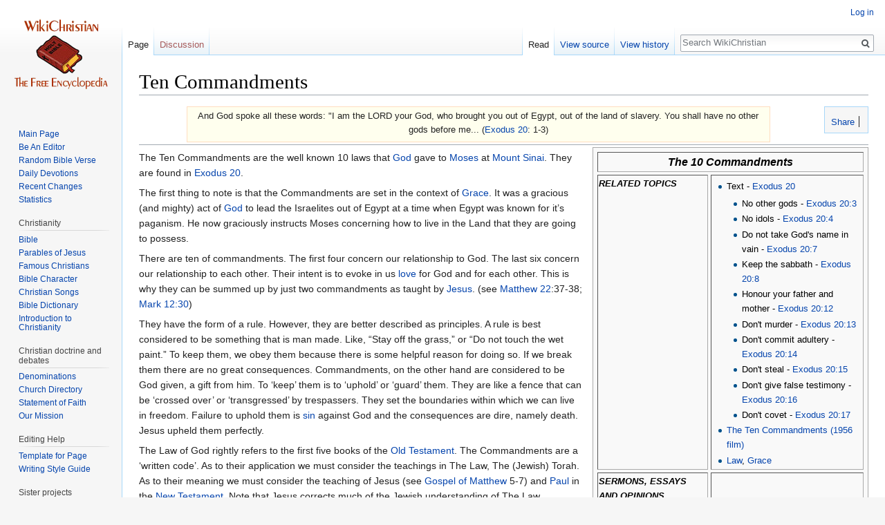

--- FILE ---
content_type: text/html; charset=UTF-8
request_url: https://www.wikichristian.org/wiki/en/Ten_Commandments
body_size: 10815
content:

<!DOCTYPE html>
<html class="client-nojs" lang="en" dir="ltr">
<head>
<meta charset="UTF-8"/>
<title>Ten Commandments - WikiChristian</title>
<script>document.documentElement.className = document.documentElement.className.replace( /(^|\s)client-nojs(\s|$)/, "$1client-js$2" );</script>
<script>(window.RLQ=window.RLQ||[]).push(function(){mw.config.set({"wgCanonicalNamespace":"","wgCanonicalSpecialPageName":false,"wgNamespaceNumber":0,"wgPageName":"Ten_Commandments","wgTitle":"Ten Commandments","wgCurRevisionId":1115915,"wgRevisionId":1115915,"wgArticleId":3056,"wgIsArticle":true,"wgIsRedirect":false,"wgAction":"view","wgUserName":null,"wgUserGroups":["*"],"wgCategories":["Bible verses","Old Testament"],"wgBreakFrames":false,"wgPageContentLanguage":"en","wgPageContentModel":"wikitext","wgSeparatorTransformTable":["",""],"wgDigitTransformTable":["",""],"wgDefaultDateFormat":"dmy","wgMonthNames":["","January","February","March","April","May","June","July","August","September","October","November","December"],"wgMonthNamesShort":["","Jan","Feb","Mar","Apr","May","Jun","Jul","Aug","Sep","Oct","Nov","Dec"],"wgRelevantPageName":"Ten_Commandments","wgRelevantArticleId":3056,"wgRequestId":"aO6c1zJgr4NNIlsvlgVIFQAAAcs","wgCSPNonce":false,"wgIsProbablyEditable":false,"wgRelevantPageIsProbablyEditable":false,"wgRestrictionEdit":[],"wgRestrictionMove":[],"wgWikiEditorEnabledModules":[],"wgMFExpandAllSectionsUserOption":true,"wgMFEnableFontChanger":true,"wgMFDisplayWikibaseDescriptions":{"search":false,"nearby":false,"watchlist":false,"tagline":false},"wgVisualEditor":{"pageLanguageCode":"en","pageLanguageDir":"ltr","pageVariantFallbacks":"en","usePageImages":false,"usePageDescriptions":false},"wgVisualEditorToolbarScrollOffset":0,"wgVisualEditorUnsupportedEditParams":["undo","undoafter","veswitched"],"wgEditSubmitButtonLabelPublish":false});mw.loader.state({"site.styles":"ready","noscript":"ready","user.styles":"ready","user":"ready","user.options":"ready","user.tokens":"loading","ext.pageNotice":"ready","mediawiki.legacy.shared":"ready","mediawiki.legacy.commonPrint":"ready","mediawiki.toc.styles":"ready","ext.visualEditor.desktopArticleTarget.noscript":"ready","ext.addThis":"ready","mediawiki.skinning.interface":"ready","skins.vector.styles":"ready"});mw.loader.implement("user.tokens@0tffind",function($,jQuery,require,module){/*@nomin*/mw.user.tokens.set({"editToken":"+\\","patrolToken":"+\\","watchToken":"+\\","csrfToken":"+\\"});
});RLPAGEMODULES=["site","mediawiki.page.startup","mediawiki.user","mediawiki.page.ready","mediawiki.toc","mediawiki.searchSuggest","ext.visualEditor.desktopArticleTarget.init","ext.visualEditor.targetLoader","skins.vector.js"];mw.loader.load(RLPAGEMODULES);});</script>
<link rel="stylesheet" href="/wiki/en/load.php?debug=false&amp;lang=en&amp;modules=ext.addThis%2CpageNotice%7Cext.visualEditor.desktopArticleTarget.noscript%7Cmediawiki.legacy.commonPrint%2Cshared%7Cmediawiki.skinning.interface%7Cmediawiki.toc.styles%7Cskins.vector.styles&amp;only=styles&amp;skin=vector"/>
<script async="" src="/wiki/en/load.php?debug=false&amp;lang=en&amp;modules=startup&amp;only=scripts&amp;skin=vector"></script>
<meta name="ResourceLoaderDynamicStyles" content=""/>
<link rel="stylesheet" href="/wiki/en/load.php?debug=false&amp;lang=en&amp;modules=site.styles&amp;only=styles&amp;skin=vector"/>
<meta name="generator" content="MediaWiki 1.32.1"/>
<link rel="shortcut icon" href="/favicon.ico"/>
<link rel="search" type="application/opensearchdescription+xml" href="/wiki/en/opensearch_desc.php" title="WikiChristian (en)"/>
<link rel="EditURI" type="application/rsd+xml" href="https://www.wikichristian.org/wiki/en/api.php?action=rsd" />
<link rel="license" href="https://creativecommons.org/licenses/by-nc-sa/3.0/" />
<link rel="alternate" type="application/atom+xml" title="WikiChristian Atom feed" href="/wiki/en/index.php?title=Special:RecentChanges&amp;feed=atom"/>
<script async src="//pagead2.googlesyndication.com/pagead/js/adsbygoogle.js"></script>
<script>(adsbygoogle = window.adsbygoogle || []).push({
 google_ad_client: "ca-pub-1633969579027165",
 enable_page_level_ads: true
 });
</script>
<!--[if lt IE 9]><script src="/wiki/en/load.php?debug=false&amp;lang=en&amp;modules=html5shiv&amp;only=scripts&amp;skin=vector&amp;sync=1"></script><![endif]-->
</head>
<body class="mediawiki ltr sitedir-ltr mw-hide-empty-elt ns-0 ns-subject page-Ten_Commandments rootpage-Ten_Commandments skin-vector action-view">		<div id="mw-page-base" class="noprint"></div>
		<div id="mw-head-base" class="noprint"></div>
		<div id="content" class="mw-body" role="main">
			<a id="top"></a>
			<div class="mw-indicators mw-body-content">
</div>
<h1 id="firstHeading" class="firstHeading" lang="en">Ten Commandments</h1>			<div id="bodyContent" class="mw-body-content">
				<div id="siteSub" class="noprint">From WikiChristian</div>				<div id="contentSub"></div>
				<div id="jump-to-nav"></div>				<a class="mw-jump-link" href="#mw-head">Jump to navigation</a>
				<a class="mw-jump-link" href="#p-search">Jump to search</a>
				<div id="mw-content-text" lang="en" dir="ltr" class="mw-content-ltr"><!-- AddThis Button BEGIN -->
			<div class="addthis_toolbox addthis_default_style" id="addthistoolbar" style="background:#f6f6f6; border-color:#a7d7f9;">
			<a href="//www.addthis.com/bookmark.php?v=250&amp;pubid=" class="addthis_button_compact">&nbsp;Share</a><span class="addthis_separator">&nbsp;</span><a class="addthis_button_facebook" ></a><a class="addthis_button_twitter" ></a><a class="addthis_button_google_plusone" g:plusone:count="false" style="margin-top:1px;"></a><a class="addthis_button_linkedin" ></a><a class="addthis_button_tumblr" ></a><a class="addthis_button_stumbleupon" ></a><a class="addthis_button_reddit" ></a><a class="addthis_button_email" ></a></div>
			<script type="text/javascript" src="//s7.addthis.com/js/250/addthis_widget.js#pubid="></script><div class="mw-parser-output"><table style="border: 1px solid #ffddc0; color #000; background-color: #ffffee" align="center" width="80%">
<tbody><tr>
<td align="center">
<div style="font-size: 90%">And God spoke all these words: "I am the LORD your God, who brought you out of Egypt, out of the land of slavery. You shall have no other gods before me...   (<a href="/wiki/en/Exodus_20" title="Exodus 20">Exodus 20</a>: 1-3)</div>
</td></tr>
<tr>
<td align="center">
</td></tr></tbody></table>
<hr /> 
<table class="infobox" style="width: 30em; float:right; clear:right; font-size:95%" cellspacing="4" border="1">

<tbody><tr style="vertical-align: top;">
<td colspan="2" style="text-align: center;"><big><i><b>The 10 Commandments</b></i></big>
</td></tr>
<tr style="vertical-align: top;">
<td><i><b>RELATED TOPICS</b></i></td>
<td>
<ul><li>Text - <a href="/wiki/en/Exodus_20" title="Exodus 20">Exodus 20</a>
<ul><li>No other gods - <a href="/wiki/en/Exodus_20:3" class="mw-redirect" title="Exodus 20:3">Exodus 20:3</a></li>
<li>No idols - <a href="/wiki/en/Exodus_20:4" class="mw-redirect" title="Exodus 20:4">Exodus 20:4</a></li>
<li>Do not take God's name in vain - <a href="/wiki/en/Exodus_20:7" class="mw-redirect" title="Exodus 20:7">Exodus 20:7</a></li>
<li>Keep the sabbath - <a href="/wiki/en/Exodus_20:8" class="mw-redirect" title="Exodus 20:8">Exodus 20:8</a></li>
<li>Honour your father and mother - <a href="/wiki/en/Exodus_20:12" class="mw-redirect" title="Exodus 20:12">Exodus 20:12</a></li>
<li>Don't murder - <a href="/wiki/en/Exodus_20:13" class="mw-redirect" title="Exodus 20:13">Exodus 20:13</a></li>
<li>Don't commit adultery - <a href="/wiki/en/Exodus_20:14" class="mw-redirect" title="Exodus 20:14">Exodus 20:14</a></li>
<li>Don't steal - <a href="/wiki/en/Exodus_20:15" class="mw-redirect" title="Exodus 20:15">Exodus 20:15</a></li>
<li>Don't give false testimony - <a href="/wiki/en/Exodus_20:16" class="mw-redirect" title="Exodus 20:16">Exodus 20:16</a></li>
<li>Don't covet - <a href="/wiki/en/Exodus_20:17" class="mw-redirect" title="Exodus 20:17">Exodus 20:17</a></li></ul></li>
<li><a href="/wiki/en/The_Ten_Commandments_(1956_film)" title="The Ten Commandments (1956 film)">The Ten Commandments (1956 film)</a></li>
<li><a href="/wiki/en/Law" title="Law">Law</a>, <a href="/wiki/en/Grace" title="Grace">Grace</a></li></ul>
</td></tr>
<tr style="vertical-align: top;">
<td><i><b>SERMONS, ESSAYS AND OPINIONS</b></i></td>
<td>
<ul><li class="mw-empty-elt"></li></ul>
</td></tr>
<tr style="vertical-align: top;">
<td><i><b>CONTENTS</b></i></td>
<td><div id="toc" class="toc"><input type="checkbox" role="button" id="toctogglecheckbox" class="toctogglecheckbox" style="display:none" /><div class="toctitle" lang="en" dir="ltr"><h2>Contents</h2><span class="toctogglespan"><label class="toctogglelabel" for="toctogglecheckbox"></label></span></div>
<ul>
<li class="toclevel-1 tocsection-1"><a href="#Grace"><span class="tocnumber">1</span> <span class="toctext">Grace</span></a></li>
<li class="toclevel-1 tocsection-2"><a href="#Protestant_and_Catholic_versions"><span class="tocnumber">2</span> <span class="toctext">Protestant and Catholic versions</span></a>
<ul>
<li class="toclevel-2 tocsection-3"><a href="#Catholic_interpretation"><span class="tocnumber">2.1</span> <span class="toctext">Catholic interpretation</span></a></li>
</ul>
</li>
<li class="toclevel-1 tocsection-4"><a href="#Exodus_20"><span class="tocnumber">3</span> <span class="toctext">Exodus 20</span></a></li>
<li class="toclevel-1 tocsection-5"><a href="#Links"><span class="tocnumber">4</span> <span class="toctext">Links</span></a></li>
</ul>
</div>

</td></tr>
</tbody></table>
<p>The Ten Commandments are the well known 10 laws that <a href="/wiki/en/God" title="God">God</a> gave to <a href="/wiki/en/Moses" title="Moses">Moses</a> at <a href="/wiki/en/Mount_Sinai" class="mw-redirect" title="Mount Sinai">Mount Sinai</a>. They are found in <a href="/wiki/en/Exodus_20" title="Exodus 20">Exodus 20</a>.
</p><p>The first thing to note is that the Commandments are set in the context of <a href="/wiki/en/Grace" title="Grace">Grace</a>.  It was a gracious (and mighty) act of <a href="/wiki/en/God" title="God">God</a> to lead the Israelites out of Egypt at a time when Egypt was known for it’s paganism.  He now graciously instructs Moses concerning how to live in the Land that they are going to possess.
</p><p>There are ten of commandments. The first four concern our relationship to God. The last six concern our relationship to each other.  Their intent is to evoke in us <a href="/wiki/en/Love" title="Love">love</a> for God and for each other.  This is why they can be summed up by just two commandments as taught by <a href="/wiki/en/Jesus" class="mw-redirect" title="Jesus">Jesus</a>. (see <a href="/wiki/en/Matthew_22" title="Matthew 22">Matthew 22</a>:37-38; <a href="/wiki/en/Mark_12:30" class="mw-redirect" title="Mark 12:30">Mark 12:30</a>)
</p><p>They have the form of a rule. However, they are better described as principles.  A rule is best considered to be something that is man made.  Like, “Stay off the grass,” or “Do not touch the wet paint.”  To keep them, we obey them because there is some helpful reason for doing so.  If we break them there are no great consequences. Commandments, on the other hand are considered to be God given, a gift from him. To ‘keep’ them is to ‘uphold’ or ‘guard’ them.  They are like a fence that can be ‘crossed over’ or ‘transgressed’ by trespassers. They set the boundaries within which we can live in freedom. Failure to uphold them is <a href="/wiki/en/Sin" title="Sin">sin</a> against God and the consequences are dire, namely death.  Jesus upheld them perfectly.
</p><p>The Law of God rightly refers to the first five books of the <a href="/wiki/en/Old_Testament" title="Old Testament">Old Testament</a>.  The Commandments are a ‘written code’. As to their application we must consider the teachings in The Law, The (Jewish) Torah. As to their meaning we must consider the teaching of Jesus (see <a href="/wiki/en/Gospel_of_Matthew" title="Gospel of Matthew">Gospel of Matthew</a> 5-7) and <a href="/wiki/en/Paul_the_apostle" class="mw-redirect" title="Paul the apostle">Paul</a> in the <a href="/wiki/en/New_Testament" title="New Testament">New Testament</a>.  Note that Jesus corrects much of the Jewish understanding of The Law.  Whereas the commandments condemn the final result, the steps (hatred, lust, immorality, theft, envy, greed) that lead up to it are just as wrong in themselves.
</p>
<h3><span class="mw-headline" id="Grace"><a href="/wiki/en/Grace" title="Grace">Grace</a></span></h3>
<p>The 10 Commandments begin with a statement that reveals God's grace - "I am the Lord your God who brought you out of Egypt, the land of slavery". God rescued his people, not because of who they were, but because of his goodness. He rescued them before he gave them the Law to live by.
</p>
<h3><span class="mw-headline" id="Protestant_and_Catholic_versions">Protestant and Catholic versions</span></h3>
<p>The Catholic version is slightly different from the Protestant version. Despite this, their message is identical.
</p><p>The original interpretation of the Ten Commandments by the Jews prior to the founding of <a href="/wiki/en/Christianity" title="Christianity">Christianity</a> is more similar to the Protestant version than the Catholic version. The only difference between the Jews and Protestants is the interpretation of the first two Commandments.
</p>
<h4><span class="mw-headline" id="Catholic_interpretation">Catholic interpretation</span></h4>
<p><a href="/wiki/en/index.php?title=First_Commandment&amp;action=edit&amp;redlink=1" class="new" title="First Commandment (page does not exist)">I</a>: I, the LORD, am your God. You shall not have other gods before me.
</p><p><a href="/wiki/en/index.php?title=Second_Commandment&amp;action=edit&amp;redlink=1" class="new" title="Second Commandment (page does not exist)">III</a>: You shall not take the name of your LORD, your God, in vain.
</p><p><a href="/wiki/en/index.php?title=Third_Commandment&amp;action=edit&amp;redlink=1" class="new" title="Third Commandment (page does not exist)">III</a>: Remember to keep holy the LORD's Day.
</p><p><a href="/wiki/en/index.php?title=Fourth_Commandment&amp;action=edit&amp;redlink=1" class="new" title="Fourth Commandment (page does not exist)">IV</a>: Honor your mother and your father.
</p><p><a href="/wiki/en/index.php?title=Fifth_Commandment&amp;action=edit&amp;redlink=1" class="new" title="Fifth Commandment (page does not exist)">V</a>: You shall not kill.
</p><p><a href="/wiki/en/index.php?title=Sixth_Commandment&amp;action=edit&amp;redlink=1" class="new" title="Sixth Commandment (page does not exist)">VI</a>: You shall not commit adultery.
</p><p><a href="/wiki/en/index.php?title=Seventh_Commandment&amp;action=edit&amp;redlink=1" class="new" title="Seventh Commandment (page does not exist)">VII</a>: You shall not steal.
</p><p><a href="/wiki/en/index.php?title=Eighth_Commandment&amp;action=edit&amp;redlink=1" class="new" title="Eighth Commandment (page does not exist)">VIII</a>: You shall not bear false witnesses.
</p><p><a href="/wiki/en/index.php?title=Ninth_Commandment&amp;action=edit&amp;redlink=1" class="new" title="Ninth Commandment (page does not exist)">VIV</a>: You shall not covet your neighbor's wife.
</p><p><a href="/wiki/en/index.php?title=Tenth_Commandment&amp;action=edit&amp;redlink=1" class="new" title="Tenth Commandment (page does not exist)">X</a>: You shall not covet your neighbor's goods.
</p>
<h3><span class="mw-headline" id="Exodus_20"><a href="/wiki/en/Exodus_20" title="Exodus 20">Exodus 20</a></span></h3>
<dl><dd><i>God spoke all these words, saying,</i></dd>
<dd><i>"I am Yahweh your God, who brought you out of the land of Egypt, out of the house of bondage.</i></dd>
<dd><i>"You shall have no other gods before me.</i></dd>
<dd><i>"You shall not make for yourselves an idol, nor any image of anything that is in the heavens above, or that is in the earth beneath, or that is in the water under the earth:</i></dd>
<dd><i>you shall not bow yourself down to them, nor serve them, for I, Yahweh your God, am a jealous God, visiting the iniquity of the fathers on the children, on the third and on the fourth generation of those who hate me,</i></dd>
<dd><i>and showing loving kindness to thousands of those who love me and keep my commandments.</i></dd>
<dd><i>"You shall not take the name of Yahweh your God in vain, for Yahweh will not hold him guiltless who takes his name in vain.</i></dd>
<dd><i>"Remember the Sabbath day, to keep it holy.</i></dd>
<dd><i>You shall labor six days, and do all your work,</i></dd>
<dd><i>but the seventh day is a Sabbath to Yahweh your God. You shall not do any work in it, you, nor your son, nor your daughter, your male servant, nor your female servant, nor your livestock, nor your stranger who is within your gates;</i></dd>
<dd><i>for in six days Yahweh made heaven and earth, the sea, and all that is in them, and rested the seventh day; therefore Yahweh blessed the Sabbath day, and made it holy.</i></dd>
<dd><i>"Honor your father and your mother, that your days may be long in the land which Yahweh your God gives you.</i></dd>
<dd><i>"You shall not murder.</i></dd>
<dd><i>"You shall not commit adultery.</i></dd>
<dd><i>"You shall not steal.</i></dd>
<dd><i>"You shall not give false testimony against your neighbor.</i></dd>
<dd><i>"You shall not covet your neighbor's house. You shall not covet your neighbor's wife, nor his male servant, nor his female servant, nor his ox, nor his donkey, nor anything that is your neighbor's."</i></dd>
<dd><i>All the people perceived the thunderings, the lightnings, the sound of the trumpet, and the mountain smoking. When the people saw it, they trembled, and stayed at a distance.</i></dd>
<dd><i>They said to Moses, "Speak with us yourself, and we will listen; but don't let God speak with us, lest we die."</i></dd>
<dd><i>Moses said to the people, "Don't be afraid, for God has come to test you, and that his fear may be before you, that you won't sin."</i></dd>
<dd><i>The people stayed at a distance, and Moses drew near to the thick darkness where God was.</i></dd>
<dd><i>Yahweh said to Moses, "This is what you shall tell the children of Israel: 'You yourselves have seen that I have talked with you from heaven.</i></dd>
<dd><i>You shall most certainly not make alongside of me gods of silver, or gods of gold for yourselves.</i></dd>
<dd><i>You shall make an altar of earth for me, and shall sacrifice on it your burnt offerings and your peace offerings, your sheep and your cattle. In every place where I record my name I will come to you and I will bless you.</i></dd>
<dd><i>If you make me an altar of stone, you shall not build it of cut stones; for if you lift up your tool on it, you have polluted it.</i></dd>
<dd><i>Neither shall you go up by steps to my altar, that your nakedness may not be exposed to it.'</i></dd></dl>
<h2><span class="mw-headline" id="Links">Links</span></h2>
<ul><li><a class="external text" href="https://en.wikipedia.org/wiki/Ten_Commandments">Wikipedia - Ten Commandments</a></li></ul>
<p><br />
</p>
<hr />
<p>Return to <a href="/wiki/en/Christianity" title="Christianity">Christianity</a> -&gt; <a href="/wiki/en/Bible" title="Bible">Bible</a> -&gt; <a href="/wiki/en/Old_Testament" title="Old Testament">Old Testament</a> -&gt; <a href="/wiki/en/Torah" title="Torah">Torah</a> -&gt; <a href="/wiki/en/Book_of_Exodus" class="mw-redirect" title="Book of Exodus">Book of Exodus</a> -&gt; <a href="/wiki/en/Exodus_20" title="Exodus 20">Exodus 20</a>
</p>
<!-- 
NewPP limit report
Cached time: 20251014175820
Cache expiry: 86400
Dynamic content: false
CPU time usage: 0.070 seconds
Real time usage: 0.084 seconds
Preprocessor visited node count: 431/1000000
Preprocessor generated node count: 1531/1000000
Post‐expand include size: 7744/2097152 bytes
Template argument size: 1010/2097152 bytes
Highest expansion depth: 3/40
Expensive parser function count: 0/100
Unstrip recursion depth: 0/20
Unstrip post‐expand size: 0/5000000 bytes
-->
<!--
Transclusion expansion time report (%,ms,calls,template)
100.00%   46.154      1 -total
 81.84%   37.771     26 Template:Bible_verse
  5.06%    2.335      1 Template:Infobox_Contents
  4.83%    2.228      1 Template:Quote
  4.10%    1.891      1 WEB:Exodus_20:1
  3.62%    1.669      1 WEB:Exodus_20:2
  3.28%    1.516      1 WEB:Exodus_20:3
  3.26%    1.505      1 WEB:Exodus_20:24
  3.07%    1.415      1 WEB:Exodus_20:25
  2.53%    1.166      1 WEB:Exodus_20:19
-->

<!-- Saved in parser cache with key wikichristian_new:pcache:idhash:3056-0!canonical and timestamp 20251014175820 and revision id 1115915
 -->
</div><div id="bottom-notice-ns"><div class="floatright"><a href="https://www.youtube.com/user/W8MD" title="W8MD"><img alt="W8MD" src="/wiki/en/images/thumb/e/ea/W8md400.png/200px-W8md400.png" width="200" height="63" srcset="/wiki/en/images/thumb/e/ea/W8md400.png/300px-W8md400.png 1.5x, /wiki/en/images/e/ea/W8md400.png 2x" /></a></div>
<p><b>Note to users:</b> The wiki is currently operating in safe mode. Editing is limited to users with <a href="/wiki/en/WikiChristian:Administrators" title="WikiChristian:Administrators">certain privileges</a> in order to deal with spam. You can create a new <a class="external text" href="https://www.wikichristian.org/wiki/en/index.php?title=Special:UserLogin&amp;returnto=Main+Page&amp;type=signup%7C">user account</a>, and confirm your email ID in order to obtain ability to edit pages. Learn how to be an <a href="/wiki/en/WikiChristian_needs_your_help!" title="WikiChristian needs your help!">editor or sysop</a> at WikiChristian.<br> 
</p>
<ul><li><b>Sister projects:</b> <a class="external text" href="https://www.wikiMD.com">WikiMD.com Wellness Encyclopedia</a> &amp; <a class="external text" href="https://www.wikiMD.org">Directory</a></li>
<li><b>Sponsors:</b> WikiChristian is supported by W8MD's <a class="external text" href="https://www.facebook.com/pg/w8mdnyc/posts/">medical weight loss</a> and sleep centers.</li></ul>
</div></div>					<div class="printfooter">
						Retrieved from "<a dir="ltr" href="https://www.wikichristian.org/wiki/en/index.php?title=Ten_Commandments&amp;oldid=1115915">http://www.wikichristian.org/wiki/en/index.php?title=Ten_Commandments&amp;oldid=1115915</a>"					</div>
				<div id="catlinks" class="catlinks" data-mw="interface"><div id="mw-normal-catlinks" class="mw-normal-catlinks"><a href="/wiki/en/Special:Categories" title="Special:Categories">Categories</a>: <ul><li><a href="/wiki/en/Category:Bible_verses" title="Category:Bible verses">Bible verses</a></li><li><a href="/wiki/en/Category:Old_Testament" title="Category:Old Testament">Old Testament</a></li></ul></div></div>				<div class="visualClear"></div>
							</div>
		</div>
		<div id="mw-navigation">
			<h2>Navigation menu</h2>
			<div id="mw-head">
									<div id="p-personal" role="navigation" class="" aria-labelledby="p-personal-label">
						<h3 id="p-personal-label">Personal tools</h3>
						<ul>
							<li id="pt-login"><a href="/wiki/en/index.php?title=Special:UserLogin&amp;returnto=Ten+Commandments" title="You are encouraged to log in; however, it is not mandatory [o]" accesskey="o">Log in</a></li>						</ul>
					</div>
									<div id="left-navigation">
										<div id="p-namespaces" role="navigation" class="vectorTabs" aria-labelledby="p-namespaces-label">
						<h3 id="p-namespaces-label">Namespaces</h3>
						<ul>
							<li id="ca-nstab-main" class="selected"><span><a href="/wiki/en/Ten_Commandments" title="View the content page [c]" accesskey="c">Page</a></span></li><li id="ca-talk" class="new"><span><a href="/wiki/en/index.php?title=Talk:Ten_Commandments&amp;action=edit&amp;redlink=1" rel="discussion" title="Discussion about the content page (page does not exist) [t]" accesskey="t">Discussion</a></span></li>						</ul>
					</div>
										<div id="p-variants" role="navigation" class="vectorMenu emptyPortlet" aria-labelledby="p-variants-label">
												<input type="checkbox" class="vectorMenuCheckbox" aria-labelledby="p-variants-label" />
						<h3 id="p-variants-label">
							<span>Variants</span>
						</h3>
						<div class="menu">
							<ul>
															</ul>
						</div>
					</div>
									</div>
				<div id="right-navigation">
										<div id="p-views" role="navigation" class="vectorTabs" aria-labelledby="p-views-label">
						<h3 id="p-views-label">Views</h3>
						<ul>
							<li id="ca-view" class="collapsible selected"><span><a href="/wiki/en/Ten_Commandments">Read</a></span></li><li id="ca-viewsource" class="collapsible"><span><a href="/wiki/en/index.php?title=Ten_Commandments&amp;action=edit" title="This page is protected.&#10;You can view its source [e]" accesskey="e">View source</a></span></li><li id="ca-history" class="collapsible"><span><a href="/wiki/en/index.php?title=Ten_Commandments&amp;action=history" title="Past revisions of this page [h]" accesskey="h">View history</a></span></li>						</ul>
					</div>
										<div id="p-cactions" role="navigation" class="vectorMenu emptyPortlet" aria-labelledby="p-cactions-label">
						<input type="checkbox" class="vectorMenuCheckbox" aria-labelledby="p-cactions-label" />
						<h3 id="p-cactions-label"><span>More</span></h3>
						<div class="menu">
							<ul>
															</ul>
						</div>
					</div>
										<div id="p-search" role="search">
						<h3>
							<label for="searchInput">Search</label>
						</h3>
						<form action="/wiki/en/index.php" id="searchform">
							<div id="simpleSearch">
								<input type="search" name="search" placeholder="Search WikiChristian" title="Search WikiChristian [f]" accesskey="f" id="searchInput"/><input type="hidden" value="Special:Search" name="title"/><input type="submit" name="fulltext" value="Search" title="Search the pages for this text" id="mw-searchButton" class="searchButton mw-fallbackSearchButton"/><input type="submit" name="go" value="Go" title="Go to a page with this exact name if it exists" id="searchButton" class="searchButton"/>							</div>
						</form>
					</div>
									</div>
			</div>
			<div id="mw-panel">
				<div id="p-logo" role="banner"><a class="mw-wiki-logo" href="/wiki/en/Main_Page"  title="Visit the main page"></a></div>
						<div class="portal" role="navigation" id="p-Navigation" aria-labelledby="p-Navigation-label">
			<h3 id="p-Navigation-label">Navigation</h3>
			<div class="body">
								<ul>
					<li id="n-mainpage"><a href="/wiki/en/Main_Page" title="Visit the main page [z]" accesskey="z">Main Page</a></li><li id="n-Be-An-Editor"><a href="/wiki/en/WikiChristian_needs_your_help!">Be An Editor</a></li><li id="n-Random-Bible-Verse"><a href="/wiki/en/Special:Random/Bible">Random Bible Verse</a></li><li id="n-Daily-Devotions"><a href="/wiki/en/Daily_Devotions_-_Commentary_on_The_Entire_Bible_in_365_Days">Daily Devotions</a></li><li id="n-Recent-Changes"><a href="/wiki/en/Special:RecentChanges">Recent Changes</a></li><li id="n-Statistics"><a href="/wiki/en/Special:Statistics">Statistics</a></li>				</ul>
							</div>
		</div>
			<div class="portal" role="navigation" id="p-Christianity" aria-labelledby="p-Christianity-label">
			<h3 id="p-Christianity-label">Christianity</h3>
			<div class="body">
								<ul>
					<li id="n-Bible"><a href="/wiki/en/Bible">Bible</a></li><li id="n-Parables-of-Jesus"><a href="/wiki/en/Parables_of_Jesus">Parables of Jesus</a></li><li id="n-Famous-Christians.E2.80.8F.E2.80.8E"><a href="/wiki/en/Famous_Christians">Famous Christians‏‎</a></li><li id="n-Bible-Character"><a href="/wiki/en/Characters_of_the_Bible">Bible Character</a></li><li id="n-Christian-Songs"><a href="/wiki/en/Christian_Songs_Index">Christian Songs</a></li><li id="n-Bible-Dictionary"><a href="/wiki/en/Easton%27s_Bible_Dictionary">Bible Dictionary</a></li><li id="n-Introduction-to-Christianity"><a href="/wiki/en/WikiChristian:Contents">Introduction to Christianity</a></li>				</ul>
							</div>
		</div>
			<div class="portal" role="navigation" id="p-Christian_doctrine_and_debates" aria-labelledby="p-Christian_doctrine_and_debates-label">
			<h3 id="p-Christian_doctrine_and_debates-label">Christian doctrine and debates</h3>
			<div class="body">
								<ul>
					<li id="n-Denominations"><a href="/wiki/en/Denominations">Denominations</a></li><li id="n-Church-Directory"><a href="/wiki/en/World-wide_church_directory">Church Directory</a></li><li id="n-Statement-of-Faith"><a href="/wiki/en/WikiChristian:Statement_of_Faith">Statement of Faith</a></li><li id="n-Our-Mission"><a href="/wiki/en/Mission">Our Mission</a></li>				</ul>
							</div>
		</div>
			<div class="portal" role="navigation" id="p-Editing_Help" aria-labelledby="p-Editing_Help-label">
			<h3 id="p-Editing_Help-label">Editing Help</h3>
			<div class="body">
								<ul>
					<li id="n-Template-for-Page"><a href="/wiki/en/Template:Page_Layout%26action%3Dedit">Template for Page</a></li><li id="n-Writing-Style-Guide"><a href="/wiki/en/WikiChristian:Page_Layout">Writing Style Guide</a></li>				</ul>
							</div>
		</div>
			<div class="portal" role="navigation" id="p-Sister_projects" aria-labelledby="p-Sister_projects-label">
			<h3 id="p-Sister_projects-label">Sister projects</h3>
			<div class="body">
								<ul>
					<li id="n-Believerscafe"><a href="https://www.believerscafe.com">Believerscafe</a></li><li id="n-Medical-Encyclopedia"><a href="https://www.wikimd.com">Medical Encyclopedia</a></li><li id="n-Physician-Weight-Loss-NYC"><a href="https://www.w8md.com">Physician Weight Loss NYC</a></li><li id="n-Physician-Directory"><a href="https://www.wikimd.org">Physician Directory</a></li>				</ul>
							</div>
		</div>
			<div class="portal" role="navigation" id="p-Sponsors" aria-labelledby="p-Sponsors-label">
			<h3 id="p-Sponsors-label">Sponsors</h3>
			<div class="body">
								<ul>
					<li id="n-NYC-medical-weight-loss"><a href="https://nycmedicalweightloss.com">NYC medical weight loss</a></li><li id="n-Philadelphia-medical-weight-loss"><a href="https://w8md.org">Philadelphia medical weight loss</a></li><li id="n-Philadelphia-medical-weight-loss"><a href="https://Philadelphiamedicalweightloss.com">Philadelphia medical weight loss</a></li><li id="n-Lose-weight-NYC"><a href="https://w8mdmedspa.com">Lose weight NYC</a></li><li id="n-Indian-vegetable-farm-NJ"><a href="https://gongurafarm.com">Indian vegetable farm NJ</a></li>				</ul>
							</div>
		</div>
			<div class="portal" role="navigation" id="p-addthis" aria-labelledby="p-addthis-label">
			<h3 id="p-addthis-label">Share</h3>
			<div class="body">
				<!-- AddThis Button BEGIN -->
			<div class="addthis_toolbox addthis_default_style" id="addthissidebar"><a class="addthis_button_compact" ></a><a class="addthis_button_facebook" ></a><a class="addthis_button_twitter" ></a><a class="addthis_button_google_plusone" g:plusone:count="false" style="margin-top:1px;"></a><a class="addthis_button_email" ></a></div>
			<script type="text/javascript" src="//s7.addthis.com/js/250/addthis_widget.js#pubid="></script>			</div>
		</div>
			<div class="portal" role="navigation" id="p-tb" aria-labelledby="p-tb-label">
			<h3 id="p-tb-label">Tools</h3>
			<div class="body">
								<ul>
					<li id="t-whatlinkshere"><a href="/wiki/en/Special:WhatLinksHere/Ten_Commandments" title="A list of all wiki pages that link here [j]" accesskey="j">What links here</a></li><li id="t-recentchangeslinked"><a href="/wiki/en/Special:RecentChangesLinked/Ten_Commandments" rel="nofollow" title="Recent changes in pages linked from this page [k]" accesskey="k">Related changes</a></li><li id="t-specialpages"><a href="/wiki/en/Special:SpecialPages" title="A list of all special pages [q]" accesskey="q">Special pages</a></li><li id="t-print"><a href="/wiki/en/index.php?title=Ten_Commandments&amp;printable=yes" rel="alternate" title="Printable version of this page [p]" accesskey="p">Printable version</a></li><li id="t-permalink"><a href="/wiki/en/index.php?title=Ten_Commandments&amp;oldid=1115915" title="Permanent link to this revision of the page">Permanent link</a></li><li id="t-info"><a href="/wiki/en/index.php?title=Ten_Commandments&amp;action=info" title="More information about this page">Page information</a></li>				</ul>
							</div>
		</div>
				</div>
		</div>
				<div id="footer" role="contentinfo">
						<ul id="footer-info">
								<li id="footer-info-lastmod"> This page was last edited on 12 December 2023, at 18:53.</li>
								<li id="footer-info-viewcount">This page has been accessed 24,031 times.</li>
								<li id="footer-info-copyright">Content is available under <a class="external" href="http://creativecommons.org/licenses/by-nc-sa/3.0/">Creative Commons Attribution Non-Commercial Share Alike</a> unless otherwise noted.</li>
							</ul>
						<ul id="footer-places">
								<li id="footer-places-privacy"><a href="/wiki/en/WikiChristian:Privacy_policy" title="WikiChristian:Privacy policy">Privacy policy</a></li>
								<li id="footer-places-about"><a href="/wiki/en/WikiChristian:About" title="WikiChristian:About">About WikiChristian</a></li>
								<li id="footer-places-disclaimer"><a href="/wiki/en/WikiChristian:General_disclaimer" title="WikiChristian:General disclaimer">Disclaimers</a></li>
								<li id="footer-places-mobileview"><a href="https://www.wikichristian.org/wiki/en/index.php?title=Ten_Commandments&amp;mobileaction=toggle_view_mobile" class="noprint stopMobileRedirectToggle">Mobile view</a></li>
							</ul>
										<ul id="footer-icons" class="noprint">
										<li id="footer-copyrightico">
						<a href="http://creativecommons.org/licenses/by-nc-sa/3.0/"><img src="/wiki/en/resources/assets/licenses/cc-by-nc-sa.png" alt="Creative Commons Attribution Non-Commercial Share Alike" width="88" height="31"/></a>					</li>
										<li id="footer-poweredbyico">
						<a href="//www.mediawiki.org/"><img src="/wiki/en/resources/assets/poweredby_mediawiki_88x31.png" alt="Powered by MediaWiki" srcset="/wiki/en/resources/assets/poweredby_mediawiki_132x47.png 1.5x, /wiki/en/resources/assets/poweredby_mediawiki_176x62.png 2x" width="88" height="31"/></a>					</li>
									</ul>
						<div style="clear: both;"></div>
		</div>
		
<script>(window.RLQ=window.RLQ||[]).push(function(){mw.config.set({"wgPageParseReport":{"limitreport":{"cputime":"0.070","walltime":"0.084","ppvisitednodes":{"value":431,"limit":1000000},"ppgeneratednodes":{"value":1531,"limit":1000000},"postexpandincludesize":{"value":7744,"limit":2097152},"templateargumentsize":{"value":1010,"limit":2097152},"expansiondepth":{"value":3,"limit":40},"expensivefunctioncount":{"value":0,"limit":100},"unstrip-depth":{"value":0,"limit":20},"unstrip-size":{"value":0,"limit":5000000},"timingprofile":["100.00%   46.154      1 -total"," 81.84%   37.771     26 Template:Bible_verse","  5.06%    2.335      1 Template:Infobox_Contents","  4.83%    2.228      1 Template:Quote","  4.10%    1.891      1 WEB:Exodus_20:1","  3.62%    1.669      1 WEB:Exodus_20:2","  3.28%    1.516      1 WEB:Exodus_20:3","  3.26%    1.505      1 WEB:Exodus_20:24","  3.07%    1.415      1 WEB:Exodus_20:25","  2.53%    1.166      1 WEB:Exodus_20:19"]},"cachereport":{"timestamp":"20251014175820","ttl":86400,"transientcontent":false}}});});</script>
<script>
  (function(i,s,o,g,r,a,m){i['GoogleAnalyticsObject']=r;i[r]=i[r]||function(){
  (i[r].q=i[r].q||[]).push(arguments)},i[r].l=1*new Date();a=s.createElement(o),
  m=s.getElementsByTagName(o)[0];a.async=1;a.src=g;m.parentNode.insertBefore(a,m)
  })(window,document,'script','//www.google-analytics.com/analytics.js','ga');

  ga('create', 'UA-31229344-3', 'auto');
  ga('set', 'anonymizeIp', true);
  ga('send', 'pageview');

</script>

<script>(window.RLQ=window.RLQ||[]).push(function(){mw.config.set({"wgBackendResponseTime":159});});</script>
	<script defer src="https://static.cloudflareinsights.com/beacon.min.js/vcd15cbe7772f49c399c6a5babf22c1241717689176015" integrity="sha512-ZpsOmlRQV6y907TI0dKBHq9Md29nnaEIPlkf84rnaERnq6zvWvPUqr2ft8M1aS28oN72PdrCzSjY4U6VaAw1EQ==" data-cf-beacon='{"version":"2024.11.0","token":"2ebb5278802c4d168d0f90b7e8ad4c91","r":1,"server_timing":{"name":{"cfCacheStatus":true,"cfEdge":true,"cfExtPri":true,"cfL4":true,"cfOrigin":true,"cfSpeedBrain":true},"location_startswith":null}}' crossorigin="anonymous"></script>
</body>
<!-- Cached 20251014185623 -->
</html>


--- FILE ---
content_type: text/html; charset=utf-8
request_url: https://www.google.com/recaptcha/api2/aframe
body_size: 266
content:
<!DOCTYPE HTML><html><head><meta http-equiv="content-type" content="text/html; charset=UTF-8"></head><body><script nonce="tTluqBNZmB_q_XIyynf50A">/** Anti-fraud and anti-abuse applications only. See google.com/recaptcha */ try{var clients={'sodar':'https://pagead2.googlesyndication.com/pagead/sodar?'};window.addEventListener("message",function(a){try{if(a.source===window.parent){var b=JSON.parse(a.data);var c=clients[b['id']];if(c){var d=document.createElement('img');d.src=c+b['params']+'&rc='+(localStorage.getItem("rc::a")?sessionStorage.getItem("rc::b"):"");window.document.body.appendChild(d);sessionStorage.setItem("rc::e",parseInt(sessionStorage.getItem("rc::e")||0)+1);localStorage.setItem("rc::h",'1768971862604');}}}catch(b){}});window.parent.postMessage("_grecaptcha_ready", "*");}catch(b){}</script></body></html>